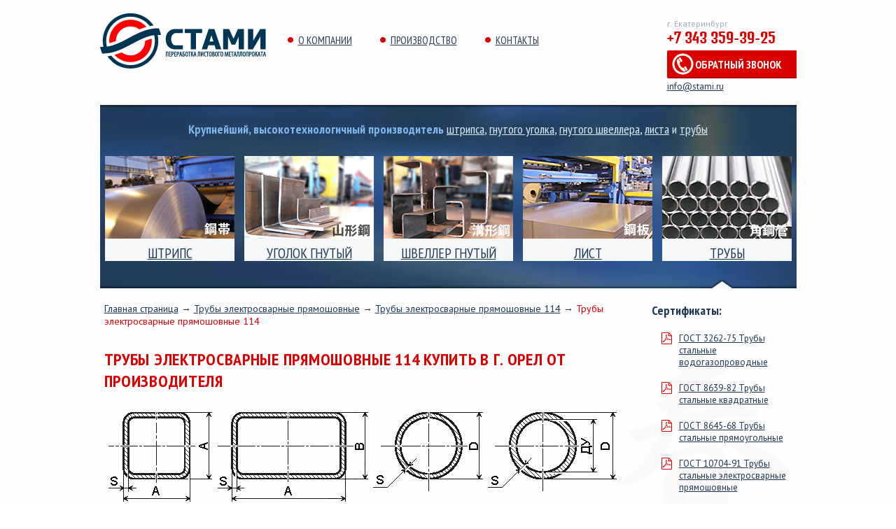

--- FILE ---
content_type: text/html; charset=utf-8
request_url: https://orel.stami.ru/pipe/_t_/type=%D0%BF%D1%80%D1%8F%D0%BC%D0%BE%D1%88%D0%BE%D0%B2%D0%BD%D1%8B%D0%B5/size_a=114/
body_size: 10810
content:
<!DOCTYPE html><html><head><meta http-equiv="Content-Type" content="text/html; charset=utf-8"/><meta name="viewport" content="width=device-width, initial-scale=1, maximum-scale=1"> <title>Трубы электросварные прямошовные 114 купить в г. Орел от производителя, продажа оптом от производителя, доставка </title><meta name="Description" content="Трубы электросварные прямошовные 114  купить в г. Орел от производителя, продажа оптом от производителя, доставка "><meta name="Keywords" content="Трубы электросварные прямошовные 114  купить в г. Орел от производителя, продажа оптом от производителя, доставка "><meta http-equiv="Content-Type" content="text/html;charset=utf-8"/><meta http-equiv="Content-Language" content="ru-RU"/><link href='//fonts.googleapis.com/css?family=PT+Sans+Narrow:400,700&subset=latin,cyrillic' rel='stylesheet' type='text/css'><link href='//fonts.googleapis.com/css?family=PT+Sans&subset=latin,latin-ext,cyrillic,cyrillic-ext' rel='stylesheet' type='text/css'> <link rel="stylesheet" type="text/css" href="/stami,_comm,_style.css+colorbox.css+stami,_comm,_jquery-ui.min.css+stami,_comm,_jquery-ui.theme.min.css.pagespeed.cc.caixD_WLPX.css"/><script data-pagespeed-orig-type="text/javascript" src="/stami/comm/jquery.1.7.1.js" type="text/psajs" data-pagespeed-orig-index="0"></script><script data-pagespeed-orig-type="text/javascript" src="/stami/comm/jquery.bxslider.js" type="text/psajs" data-pagespeed-orig-index="1"></script><script data-pagespeed-orig-type="text/javascript" type="text/psajs" data-pagespeed-orig-index="2">$(function(){$('.bxslider').bxSlider({minSlides:3,maxSlides:3,moveSlides:1,auto:true,slideWidth:207,slideMargin:25});});</script> <script data-pagespeed-orig-type="text/javascript" src="/jquery.colorbox-min.js.pagespeed.jm.L59P8Jr6Oy.js" type="text/psajs" data-pagespeed-orig-index="3"></script><script src="/stami/comm/jquery-ui.min.js/.pagespeed.jm.mzDyHsDaph.js" type="text/psajs" data-pagespeed-orig-index="4"></script><script src="/maskedinput.js+stami,_comm,_stami.js.pagespeed.jc.6COqEchQ6-.js" type="text/psajs" data-pagespeed-orig-index="5"></script><script type="text/psajs" data-pagespeed-orig-index="6">eval(mod_pagespeed_ZamZKzem5N);</script><script type="text/psajs" data-pagespeed-orig-index="7">eval(mod_pagespeed_dxxFQ0cKP1);</script><script type="text/psajs" data-pagespeed-orig-index="8">$(document).ready(function(){$('.page-gradient-ctrls a').click(function(){var $index=$(this).index();$('.page-gradient-content-i').hide().eq($index).fadeIn();$('.page-gradient-ctrls a').removeClass('active').eq($index).addClass('active');return false;});});</script><link rel="icon" type="image/png" href="/stami/i/stami-ico.png"><link rel="SHORTCUT ICON" href="/stami/i/stami-ico.png"><meta name="yandex-verification" content="daabff51b8cc08b4"/></head><body><noscript><meta HTTP-EQUIV="refresh" content="0;url='https://orel.stami.ru/pipe/_t_/type=%D0%BF%D1%80%D1%8F%D0%BC%D0%BE%D1%88%D0%BE%D0%B2%D0%BD%D1%8B%D0%B5/size_a=114/?PageSpeed=noscript'" /><style><!--table,div,span,font,p{display:none} --></style><div style="display:block">Please click <a href="https://orel.stami.ru/pipe/_t_/type=%D0%BF%D1%80%D1%8F%D0%BC%D0%BE%D1%88%D0%BE%D0%B2%D0%BD%D1%8B%D0%B5/size_a=114/?PageSpeed=noscript">here</a> if you are not redirected within a few seconds.</div></noscript> <style>.mp-block-item {height:150px !important;overflow: hidden;}.mp-block-item.active {background: url(/stami/i/m-corner.png) center bottom no-repeat;}.bottoms {bottom:0px;}.bottoms div {width: 185px;vertical-align: bottom;height: 39px;float:left;margin-left: 14px;}.bottoms .active {background: url(/stami/i/m-corner.png) center bottom no-repeat;}</style><div class="main-cont"><div class="header"> <div class="header-logo"><a href="/" title="«Сервисный металлоцентр «Стами»"><img src="/stami/i/logo.png" alt="«Сервисный металлоцентр «Стами»"></a></div> <div class="header-menu"><ul><li onclick="ym(31691296, 'reachGoal', 'about_menu_click'); return true;"><a href='/stami/about/'>О компании</a> <span></span></li><li onclick="ym(31691296, 'reachGoal', 'factory_menu_click'); return true;"><a href='/stami/factory/'>Производство</a> <span></span></li><li onclick="ym(31691296, 'reachGoal', 'contacts_menu_click'); return true;"><a href='/stami/contacts/'>Контакты</a> <span></span></li></ul></div> <div class="header-right"><br> <div class="header-right-a">г. Екатеринбург</div> <div class="header-right-b colltracking"><a href="tel: +73433593925" onclick="ym(31691296, 'reachGoal', 'PHONE_CLICK'); return true;">+7 343 359-39-25</a><div class="callbackbtn"></div></div> <div class="header-right-z callbackbtn">Обратный звонок</div> <div class="header-right-c"><a href="mailto:info@stami.ru" onclick="ym(31691296, 'reachGoal', 'EMAIL_CLICK'); return true;">info@stami.ru</a></div> </div> <div class="clear"></div></div><div class="conteiner1"><div class="center-col"> <div class="center-col-b"> <div class="padding"> <div class='mp-block-inner'> <div class="mp-block-a"> <div class="mp-block-lbl">Крупнейший, высокотехнологичный производитель <span><a href="/shtrips/">штрипса</a>, <a href="/ugolok/">гнутого уголка</a>, <a href="/shveller/">гнутого швеллера</a>, <a href="/list/">листа</a> и <a href="/pipe/">трубы</a></span></div> <div class="mp-block-item" style="margin-left:7px;"><div class="mp-block-img"><a href="/shtrips/" class="img-icon">&nbsp;</a><img src="/stami/i/mp-img-01.jpg"></div><div class="mp-block-content"><center><a href="/shtrips/">ШТРИПС</a></center><p align=justify>Производство штрипс (лента) толщиной от 0,25 до 8,0 , марки сталей 3пс/сп 5, 08пс, 08ю, 09г2с и другие. Услуги по продольной резке рулонной стали толщиной от 0,25 до 8,0 мм, из металла заказчика.</p></div></div> <div class="mp-block-item"><div class="mp-block-img"><a href="/ugolok/" class="img-icon"></a><img src="/stami/i/mp-img-02.jpg"></div><div class="mp-block-content"><center><a href="/ugolok/">Уголок гнутый</a></center><p align=justify>Уголок гнутый равнополочный и неравнополочный (угол) размеры ширины полки от 36мм до 160мм, толщины полки от 2 - 6 мм, сталь 3пс/сп 5, 09Г2С. Аналоги уголка горячекатаного.</p></div></div> <div class="mp-block-item"><div class="mp-block-img"><a href="/shveller/" class="img-icon"></a><img src="/stami/i/mp-img-03.jpg"></div><div class="mp-block-content"><center><a href="/shveller/">Швеллер гнутый</a></center><p align=justify>Швеллер гнутый равнополочный и неравнополочный. Размеры ширины полки от 25мм до 100мм, высоты стенки от 50мм до 300мм, толщины швеллеров от 2 - 6 мм, сталь 3пс/сп 5, 09Г2С. Аналоги горячекатаного швеллера.</p></div></div> <div class="mp-block-item"><div class="mp-block-img"><a href="/list/" class="img-icon"></a><img src="/stami/i/xmp-img-05.jpg.pagespeed.ic.8csycFrCEJ.webp"></div><div class="mp-block-content"><center><a href="/list/">Лист</a></center><p align=justify>Поперечная резка рулонов, листового стального проката толщиной от 0,3мм до 8,0мм, шириной от 300мм до 1550мм, длиной от 150 мм до 12100мм>, в требуемый размер для заказчика.</p></div></div> <div class="mp-block-item last-child"><div class="mp-block-img"><a href="/pipe/" class="img-icon"></a><img src="/stami/i/xmp-img-04.jpg.pagespeed.ic.ylQVoBIV2-.webp"></div><div class="mp-block-content"><center><a href="/pipe/">Трубы</a></center><p>Производство электросварных стальных труб квадратного, прямоугольного и круглого сечения. 46 размеров от ДУ 15 до 219х9, от 20х20х1 до 160х160х9.</p></div></div><div class='bottoms'><div style='margin-left:0px !important;' class=''></div><div class=''></div><div class=''></div><div class=''></div><div class='active'></div></div> <div class="clear"></div> </div><div class="popup-menu"><div class="popup-menu-a"><div id="menu-level2"><div><div class="popup-menu-block"><center><a href="/shtrips/">ШТРИПС</a></center><p align="justify">Производство штрипс (лента) толщиной от 0,25 до 8,0 , марки сталей 3пс/сп 5, 08пс, 08ю, 09г2с и другие. Услуги по продольной резке рулонной стали толщиной от 0,25 до 8,0 мм, из металла заказчика.</p></div></div><div><div class="popup-menu-block"><center><a href="/ugolok/">Уголок</a></center><table width="100%"><tr><td><div class="filter-lbl">A, мм:</div></td><td><div class="filter"><div class="filter-row"><a href='/ugolok/_t_/size_a=36/'><b>Уголок</b> <span>36</span></a> <a href='/ugolok/_t_/size_a=40/'><b>Уголок</b> <span>40</span></a> <a href='/ugolok/_t_/size_a=45/'><b>Уголок</b> <span>45</span></a> <a href='/ugolok/_t_/size_a=50/'><b>Уголок</b> <span>50</span></a> <a href='/ugolok/_t_/size_a=56/'><b>Уголок</b> <span>56</span></a> <a href='/ugolok/_t_/size_a=60/'><b>Уголок</b> <span>60</span></a> <a href='/ugolok/_t_/size_a=63/'><b>Уголок</b> <span>63</span></a> <a href='/ugolok/_t_/size_a=65/'><b>Уголок</b> <span>65</span></a> <a href='/ugolok/_t_/size_a=70/'><b>Уголок</b> <span>70</span></a> <a href='/ugolok/_t_/size_a=75/'><b>Уголок</b> <span>75</span></a> <a href='/ugolok/_t_/size_a=80/'><b>Уголок</b> <span>80</span></a> <a href='/ugolok/_t_/size_a=90/'><b>Уголок</b> <span>90</span></a> <a href='/ugolok/_t_/size_a=100/'><b>Уголок</b> <span>100</span></a> <a href='/ugolok/_t_/size_a=105/'><b>Уголок</b> <span>105</span></a> <a href='/ugolok/_t_/size_a=110/'><b>Уголок</b> <span>110</span></a> <a href='/ugolok/_t_/size_a=115/'><b>Уголок</b> <span>115</span></a> <a href='/ugolok/_t_/size_a=120/'><b>Уголок</b> <span>120</span></a> <a href='/ugolok/_t_/size_a=125/'><b>Уголок</b> <span>125</span></a> <a href='/ugolok/_t_/size_a=140/'><b>Уголок</b> <span>140</span></a> <a href='/ugolok/_t_/size_a=150/'><b>Уголок</b> <span>150</span></a> <a href='/ugolok/_t_/size_a=160/'><b>Уголок</b> <span>160</span></a> </div></div></td><td rowspan=2 width="1%" valign=top><img src="[data-uri]" alt='чертеж уголка'></td></tr><tr><td><div class="filter-lbl">S, мм:</div></td><td><div class="filter"><div class="filter-row"><a href='/ugolok/_t_/size_s=2,5/'><b>Уголок</b> <span>2,5</span></a><a href='/ugolok/_t_/size_s=3/'><b>Уголок</b> <span>3</span></a><a href='/ugolok/_t_/size_s=4/'><b>Уголок</b> <span>4</span></a><a href='/ugolok/_t_/size_s=5/'><b>Уголок</b> <span>5</span></a><a href='/ugolok/_t_/size_s=6/'><b>Уголок</b> <span>6</span></a></div></div></td></tr></table></div></div><div><div class="popup-menu-block"><center><a href="/shveller/">ШВЕЛЛЕР</a></center><table width="100%"><tr><td><div class="filter-lbl">Стенка H, мм:</div></td><td><div class="filter"> <div class="filter-row"><a href='/shveller/_t_/size_h=50/'><b>Швеллер</b> <span>50</span></a> <a href='/shveller/_t_/size_h=60/'><b>Швеллер</b> <span>60</span></a> <a href='/shveller/_t_/size_h=80/'><b>Швеллер</b> <span>80</span></a> <a href='/shveller/_t_/size_h=100/'><b>Швеллер</b> <span>100</span></a> <a href='/shveller/_t_/size_h=120/'><b>Швеллер</b> <span>120</span></a> <a href='/shveller/_t_/size_h=140/'><b>Швеллер</b> <span>140</span></a> <a href='/shveller/_t_/size_h=160/'><b>Швеллер</b> <span>160</span></a> <a href='/shveller/_t_/size_h=180/'><b>Швеллер</b> <span>180</span></a> <a href='/shveller/_t_/size_h=200/'><b>Швеллер</b> <span>200</span></a> <a href='/shveller/_t_/size_h=220/'><b>Швеллер</b> <span>220</span></a> <a href='/shveller/_t_/size_h=250/'><b>Швеллер</b> <span>250</span></a> <a href='/shveller/_t_/size_h=280/'><b>Швеллер</b> <span>280</span></a> <a href='/shveller/_t_/size_h=300/'><b>Швеллер</b> <span>300</span></a> </div></div></td><td rowspan=2><img src="/stami/heap/180xNxstami_02.png.pagespeed.ic.5_Aj14drtY.webp" width=180 alt='швеллер гнутый'/></td></tr><tr><td><div class="filter-lbl">Толщина, мм:</div></td><td><div class="filter"> <div class="filter-row"><a href='/shveller/_t_/size_s=2/'><b>Швеллер</b> <span>2</span></a> <a href='/shveller/_t_/size_s=2,5/'><b>Швеллер</b> <span>2,5</span></a> <a href='/shveller/_t_/size_s=3/'><b>Швеллер</b> <span>3</span></a> <a href='/shveller/_t_/size_s=4/'><b>Швеллер</b> <span>4</span></a> <a href='/shveller/_t_/size_s=5/'><b>Швеллер</b> <span>5</span></a> <a href='/shveller/_t_/size_s=6/'><b>Швеллер</b> <span>6</span></a> </div></div></td></tr></table></div></div><div><div class="popup-menu-block"><center><a href="/list/">Лист</a></center><table width="100%"><tr><td><div class="filter-lbl">Длина, мм:</div></td><td><div class="filter"><div class="filter-row"><a href='/list/_t_/size_b=700/'><b>Лист</b> <span>700</span></a> <a href='/list/_t_/size_b=880/'><b>Лист</b> <span>880</span></a> <a href='/list/_t_/size_b=1250/'><b>Лист</b> <span>1250</span></a> <a href='/list/_t_/size_b=1300/'><b>Лист</b> <span>1300</span></a> <a href='/list/_t_/size_b=1380/'><b>Лист</b> <span>1380</span></a> <a href='/list/_t_/size_b=1500/'><b>Лист</b> <span>1500</span></a> <a href='/list/_t_/size_b=2000/'><b>Лист</b> <span>2000</span></a> <a href='/list/_t_/size_b=2060/'><b>Лист</b> <span>2060</span></a> <a href='/list/_t_/size_b=2100/'><b>Лист</b> <span>2100</span></a> <a href='/list/_t_/size_b=2250/'><b>Лист</b> <span>2250</span></a> <a href='/list/_t_/size_b=2500/'><b>Лист</b> <span>2500</span></a> <a href='/list/_t_/size_b=2800/'><b>Лист</b> <span>2800</span></a> <a href='/list/_t_/size_b=2860/'><b>Лист</b> <span>2860</span></a> <a href='/list/_t_/size_b=3000/'><b>Лист</b> <span>3000</span></a> <a href='/list/_t_/size_b=3020/'><b>Лист</b> <span>3020</span></a> <a href='/list/_t_/size_b=3030/'><b>Лист</b> <span>3030</span></a> <a href='/list/_t_/size_b=3050/'><b>Лист</b> <span>3050</span></a> <a href='/list/_t_/size_b=3490/'><b>Лист</b> <span>3490</span></a> <a href='/list/_t_/size_b=3970/'><b>Лист</b> <span>3970</span></a> <a href='/list/_t_/size_b=4000/'><b>Лист</b> <span>4000</span></a> <a href='/list/_t_/size_b=4050/'><b>Лист</b> <span>4050</span></a> <a href='/list/_t_/size_b=4250/'><b>Лист</b> <span>4250</span></a> <a href='/list/_t_/size_b=4360/'><b>Лист</b> <span>4360</span></a> <a href='/list/_t_/size_b=4500/'><b>Лист</b> <span>4500</span></a> <a href='/list/_t_/size_b=4850/'><b>Лист</b> <span>4850</span></a> <a href='/list/_t_/size_b=5000/'><b>Лист</b> <span>5000</span></a> <a href='/list/_t_/size_b=5050/'><b>Лист</b> <span>5050</span></a> <a href='/list/_t_/size_b=6000/'><b>Лист</b> <span>6000</span></a> <a href='/list/_t_/size_b=6050/'><b>Лист</b> <span>6050</span></a> <a href='/list/_t_/size_b=6100/'><b>Лист</b> <span>6100</span></a> <a href='/list/_t_/size_b=6500/'><b>Лист</b> <span>6500</span></a> <a href='/list/_t_/size_b=7000/'><b>Лист</b> <span>7000</span></a> <a href='/list/_t_/size_b=7030/'><b>Лист</b> <span>7030</span></a> <a href='/list/_t_/size_b=7050/'><b>Лист</b> <span>7050</span></a> <a href='/list/_t_/size_b=7300/'><b>Лист</b> <span>7300</span></a> <a href='/list/_t_/size_b=7550/'><b>Лист</b> <span>7550</span></a> <a href='/list/_t_/size_b=7600/'><b>Лист</b> <span>7600</span></a> <a href='/list/_t_/size_b=7950/'><b>Лист</b> <span>7950</span></a> <a href='/list/_t_/size_b=8000/'><b>Лист</b> <span>8000</span></a> <a href='/list/_t_/size_b=8050/'><b>Лист</b> <span>8050</span></a> <a href='/list/_t_/size_b=8060/'><b>Лист</b> <span>8060</span></a> <a href='/list/_t_/size_b=8100/'><b>Лист</b> <span>8100</span></a> <a href='/list/_t_/size_b=8150/'><b>Лист</b> <span>8150</span></a> <a href='/list/_t_/size_b=8200/'><b>Лист</b> <span>8200</span></a> <a href='/list/_t_/size_b=8500/'><b>Лист</b> <span>8500</span></a> <a href='/list/_t_/size_b=8550/'><b>Лист</b> <span>8550</span></a> <a href='/list/_t_/size_b=9000/'><b>Лист</b> <span>9000</span></a> <a href='/list/_t_/size_b=9050/'><b>Лист</b> <span>9050</span></a> <a href='/list/_t_/size_b=9100/'><b>Лист</b> <span>9100</span></a> <a href='/list/_t_/size_b=9200/'><b>Лист</b> <span>9200</span></a> <a href='/list/_t_/size_b=9300/'><b>Лист</b> <span>9300</span></a> <a href='/list/_t_/size_b=9550/'><b>Лист</b> <span>9550</span></a> <a href='/list/_t_/size_b=9700/'><b>Лист</b> <span>9700</span></a> <a href='/list/_t_/size_b=10000/'><b>Лист</b> <span>10000</span></a> <a href='/list/_t_/size_b=10030/'><b>Лист</b> <span>10030</span></a> <a href='/list/_t_/size_b=10050/'><b>Лист</b> <span>10050</span></a> <a href='/list/_t_/size_b=10100/'><b>Лист</b> <span>10100</span></a> <a href='/list/_t_/size_b=10150/'><b>Лист</b> <span>10150</span></a> <a href='/list/_t_/size_b=10300/'><b>Лист</b> <span>10300</span></a> <a href='/list/_t_/size_b=10350/'><b>Лист</b> <span>10350</span></a> <a href='/list/_t_/size_b=10500/'><b>Лист</b> <span>10500</span></a> <a href='/list/_t_/size_b=11000/'><b>Лист</b> <span>11000</span></a> <a href='/list/_t_/size_b=11050/'><b>Лист</b> <span>11050</span></a> <a href='/list/_t_/size_b=11100/'><b>Лист</b> <span>11100</span></a> <a href='/list/_t_/size_b=11300/'><b>Лист</b> <span>11300</span></a> <a href='/list/_t_/size_b=11500/'><b>Лист</b> <span>11500</span></a> <a href='/list/_t_/size_b=11600/'><b>Лист</b> <span>11600</span></a> <a href='/list/_t_/size_b=11850/'><b>Лист</b> <span>11850</span></a> <a href='/list/_t_/size_b=12000/'><b>Лист</b> <span>12000</span></a> <a href='/list/_t_/size_b=12050/'><b>Лист</b> <span>12050</span></a> <a href='/list/_t_/size_b=12100/'><b>Лист</b> <span>12100</span></a> <a href='/list/_t_/size_b=12500/'><b>Лист</b> <span>12500</span></a> </div></div></td></tr><tr><td><div class="filter-lbl">Толщина, мм:</div></td><td><div class="filter"><div class="filter-row"><a href='/list/_t_/size_s=0,35/'><b>Лист</b> <span>0,35</span></a><a href='/list/_t_/size_s=0,5/'><b>Лист</b> <span>0,5</span></a><a href='/list/_t_/size_s=0,7/'><b>Лист</b> <span>0,7</span></a><a href='/list/_t_/size_s=0,8/'><b>Лист</b> <span>0,8</span></a><a href='/list/_t_/size_s=1/'><b>Лист</b> <span>1</span></a><a href='/list/_t_/size_s=1,2/'><b>Лист</b> <span>1,2</span></a><a href='/list/_t_/size_s=1,5/'><b>Лист</b> <span>1,5</span></a><a href='/list/_t_/size_s=3/'><b>Лист</b> <span>3</span></a><a href='/list/_t_/size_s=4/'><b>Лист</b> <span>4</span></a><a href='/list/_t_/size_s=5/'><b>Лист</b> <span>5</span></a><a href='/list/_t_/size_s=6/'><b>Лист</b> <span>6</span></a><a href='/list/_t_/size_s=8/'><b>Лист</b> <span>8</span></a></div></div></td></tr></table></div></div><div><div class="popup-menu-block"><center><a href="/pipe/">Трубы</a></center><table width="100%"><tr><td width="100%"><center><a href="/pipe/_t_/type=квадратные/">Трубы квадратные</a></center><br><table width="100%"><tr><td width="1%"><div class="filter-lbl">Высота профиля A, мм:</div></td><td width="100%"><div class="filter"><div class="filter-row"><a href='/pipe/_t_/type=квадратные/size_a=20/'><b>Трубы стальные квадратные</b> <span>20</span></a> <a href='/pipe/_t_/type=квадратные/size_a=25/'><b>Трубы стальные квадратные</b> <span>25</span></a> <a href='/pipe/_t_/type=квадратные/size_a=30/'><b>Трубы стальные квадратные</b> <span>30</span></a> <a href='/pipe/_t_/type=квадратные/size_a=40/'><b>Трубы стальные квадратные</b> <span>40</span></a> <a href='/pipe/_t_/type=квадратные/size_a=50/'><b>Трубы стальные квадратные</b> <span>50</span></a> <a href='/pipe/_t_/type=квадратные/size_a=60/'><b>Трубы стальные квадратные</b> <span>60</span></a> <a href='/pipe/_t_/type=квадратные/size_a=80/'><b>Трубы стальные квадратные</b> <span>80</span></a> <a href='/pipe/_t_/type=квадратные/size_a=100/'><b>Трубы стальные квадратные</b> <span>100</span></a> <a href='/pipe/_t_/type=квадратные/size_a=120/'><b>Трубы стальные квадратные</b> <span>120</span></a> <a href='/pipe/_t_/type=квадратные/size_a=140/'><b>Трубы стальные квадратные</b> <span>140</span></a> <a href='/pipe/_t_/type=квадратные/size_a=160/'><b>Трубы стальные квадратные</b> <span>160</span></a> </div></div></td><td><img src="/stami/heap/pipe-sq.png" alt="Трубы квадратные"></td><tr></table></td></tr><tr><td width="100%"><center><a href="/pipe/_t_/type=прямоугольные/">Трубы прямоугольные</a></center><br><table width="100%"><tr><td width="1%"><div class="filter-lbl">Высота профиля A, мм:</div></td><td width="100%"><div class="filter"><div class="filter-row"><a href='/pipe/_t_/type=прямоугольные/size_a=30/'><b>Трубы стальные прямоугольные</b> <span>30</span></a> <a href='/pipe/_t_/type=прямоугольные/size_a=40/'><b>Трубы стальные прямоугольные</b> <span>40</span></a> <a href='/pipe/_t_/type=прямоугольные/size_a=50/'><b>Трубы стальные прямоугольные</b> <span>50</span></a> <a href='/pipe/_t_/type=прямоугольные/size_a=60/'><b>Трубы стальные прямоугольные</b> <span>60</span></a> <a href='/pipe/_t_/type=прямоугольные/size_a=80/'><b>Трубы стальные прямоугольные</b> <span>80</span></a> <a href='/pipe/_t_/type=прямоугольные/size_a=100/'><b>Трубы стальные прямоугольные</b> <span>100</span></a> <a href='/pipe/_t_/type=прямоугольные/size_a=120/'><b>Трубы стальные прямоугольные</b> <span>120</span></a> <a href='/pipe/_t_/type=прямоугольные/size_a=140/'><b>Трубы стальные прямоугольные</b> <span>140</span></a> <a href='/pipe/_t_/type=прямоугольные/size_a=160/'><b>Трубы стальные прямоугольные</b> <span>160</span></a> </div></div></td><td><img src="/stami/heap/pipe-pr.png" alt="Трубы прямоугольные"></td><tr></table></td></tr><tr><td><center><a href="/pipe/_t_/type=прямошовные/">Трубы прямошовные</a></center><br><table width="100%"><tr><td width="1%"><div class="filter-lbl">Диаметр D, мм:</div></td><td width="100%"><div class="filter"><div class="filter-row"><a href='/pipe/_t_/type=прямошовные/size_a=21,3/'><b>Трубы электросварные прямошовные</b> <span>21,3</span></a> <a href='/pipe/_t_/type=прямошовные/size_a=27/'><b>Трубы электросварные прямошовные</b> <span>27</span></a> <a href='/pipe/_t_/type=прямошовные/size_a=33,7/'><b>Трубы электросварные прямошовные</b> <span>33,7</span></a> <a href='/pipe/_t_/type=прямошовные/size_a=42/'><b>Трубы электросварные прямошовные</b> <span>42</span></a> <a href='/pipe/_t_/type=прямошовные/size_a=48/'><b>Трубы электросварные прямошовные</b> <span>48</span></a> <a href='/pipe/_t_/type=прямошовные/size_a=57/'><b>Трубы электросварные прямошовные</b> <span>57</span></a> <a href='/pipe/_t_/type=прямошовные/size_a=60/'><b>Трубы электросварные прямошовные</b> <span>60</span></a> <a href='/pipe/_t_/type=прямошовные/size_a=76/'><b>Трубы электросварные прямошовные</b> <span>76</span></a> <a href='/pipe/_t_/type=прямошовные/size_a=89/'><b>Трубы электросварные прямошовные</b> <span>89</span></a> <a href='/pipe/_t_/type=прямошовные/size_a=102/'><b>Трубы электросварные прямошовные</b> <span>102</span></a> <a href='/pipe/_t_/type=прямошовные/size_a=108/'><b>Трубы электросварные прямошовные</b> <span>108</span></a> <a href='/pipe/_t_/type=прямошовные/size_a=114/'><b>Трубы электросварные прямошовные</b> <span>114</span></a> <a href='/pipe/_t_/type=прямошовные/size_a=127/'><b>Трубы электросварные прямошовные</b> <span>127</span></a> <a href='/pipe/_t_/type=прямошовные/size_a=133/'><b>Трубы электросварные прямошовные</b> <span>133</span></a> <a href='/pipe/_t_/type=прямошовные/size_a=159/'><b>Трубы электросварные прямошовные</b> <span>159</span></a> <a href='/pipe/_t_/type=прямошовные/size_a=219/'><b>Трубы электросварные прямошовные</b> <span>219</span></a> </div></div></td><td><img src="/stami/heap/pipe-prsh.png" alt="Трубы прямошовные"></td><tr></table></td></tr><tr><td><center><a href="/pipe/_t_/type=водогазопроводные/">Трубы стальные водогазопроводные</a></center><br> <table width="100%"><tr><td width="1%"><div class="filter-lbl">Диаметр условный ДУ, мм:</div></td><td width="100%"><div class="filter"><div class="filter-row"><a href='/pipe/_t_/type=водогазопроводные/size_a=15/'><b>Трубы стальные водогазопроводные</b> <span>15</span></a> <a href='/pipe/_t_/type=водогазопроводные/size_a=20/'><b>Трубы стальные водогазопроводные</b> <span>20</span></a> <a href='/pipe/_t_/type=водогазопроводные/size_a=25/'><b>Трубы стальные водогазопроводные</b> <span>25</span></a> <a href='/pipe/_t_/type=водогазопроводные/size_a=32/'><b>Трубы стальные водогазопроводные</b> <span>32</span></a> <a href='/pipe/_t_/type=водогазопроводные/size_a=40/'><b>Трубы стальные водогазопроводные</b> <span>40</span></a> <a href='/pipe/_t_/type=водогазопроводные/size_a=50/'><b>Трубы стальные водогазопроводные</b> <span>50</span></a> <a href='/pipe/_t_/type=водогазопроводные/size_a=65/'><b>Трубы стальные водогазопроводные</b> <span>65</span></a> <a href='/pipe/_t_/type=водогазопроводные/size_a=80/'><b>Трубы стальные водогазопроводные</b> <span>80</span></a> <a href='/pipe/_t_/type=водогазопроводные/size_a=90/'><b>Трубы стальные водогазопроводные</b> <span>90</span></a> <a href='/pipe/_t_/type=водогазопроводные/size_a=100/'><b>Трубы стальные водогазопроводные</b> <span>100</span></a> </div></div></td><td><img src="/stami/heap/pipe_vgp.png" alt="Трубы водогазопроводные"></td><tr></table></td></tr></table></div></div></div></div></div> </div> <div class="page"> <div class='page-left'> <div class="breadcrumbs"><a href="/">Главная страница</a> &rarr; <a href='/pipe/_t_/type=прямошовные/'>Трубы электросварные прямошовные</a> &rarr; <a href='/pipe/_t_/type=прямошовные/size_a=114/'>Трубы электросварные прямошовные 114</a> &rarr; <span>Трубы электросварные прямошовные 114 </span> </div> <h1>Трубы электросварные прямошовные 114 купить в г. Орел от производителя</h1> <div class="page-submenu"> <ul></ul> <div class="clear"></div> </div> <div class="page-content"><table width="100%" class="tsp"><tr align=center valign=center><td width="25%"><a href="/pipe/_t_/type=квадратные/"><img src="/stami/heap/pipe-sq.png" style="" alt="Трубы квадратные"><br>Трубы квадратные Э/С</a></td><td width="25%"><a href="/pipe/_t_/type=прямоугольные/"><img src="/stami/heap/pipe-pr.png" style="" alt="Трубы прямоугольные электросварные"><br>Трубы прямоугольные Э/С</a></td><td width="25%"><b><a href="/pipe/_t_/type=прямошовные/"><img src="/stami/heap/pipe-prsh.png" style="" alt="Трубы прямошовные"><br>Трубы прямошовные Э/С</a></b></td><td width="25%"><a href="/pipe/_t_/type=водогазопроводные/"><img src="/stami/heap/pipe_vgp.png" alt="Трубы водогазопроводные"><br>Трубы водогазопроводные (ВГП)</a></td></tr></table><br><br><div class="page-content"><div class="blue-block"><div class="blue-block-lbl">Подобрать <a href='/pipe/_t_/type=прямошовные/'>Трубы электросварные прямошовные г. Орел</a></div> <table width="100%"><tr><td width="1%"><div class="filter-lbl">Диаметр D, мм:</div></td><td><div class="filter"><div class="filter-row"><a href='/pipe/_t_/type=прямошовные/'><span>Все</span></a> <a href='/pipe/_t_/type=прямошовные/size_a=21,3/'><span>21,3</span></a> <a href='/pipe/_t_/type=прямошовные/size_a=27/'><span>27</span></a> <a href='/pipe/_t_/type=прямошовные/size_a=33,7/'><span>33,7</span></a> <a href='/pipe/_t_/type=прямошовные/size_a=42/'><span>42</span></a> <a href='/pipe/_t_/type=прямошовные/size_a=48/'><span>48</span></a> <a href='/pipe/_t_/type=прямошовные/size_a=57/'><span>57</span></a> <a href='/pipe/_t_/type=прямошовные/size_a=60/'><span>60</span></a> <a href='/pipe/_t_/type=прямошовные/size_a=76/'><span>76</span></a> <a href='/pipe/_t_/type=прямошовные/size_a=89/'><span>89</span></a> <a href='/pipe/_t_/type=прямошовные/size_a=102/'><span>102</span></a> <a href='/pipe/_t_/type=прямошовные/size_a=108/'><span>108</span></a> <a class='active' href='/pipe/_t_/type=прямошовные/size_a=114/'><span>114</span></a> <a href='/pipe/_t_/type=прямошовные/size_a=127/'><span>127</span></a> <a href='/pipe/_t_/type=прямошовные/size_a=133/'><span>133</span></a> <a href='/pipe/_t_/type=прямошовные/size_a=159/'><span>159</span></a> <a href='/pipe/_t_/type=прямошовные/size_a=219/'><span>219</span></a> </div></div></td><td rowspan=4><img src="/stami/heap/pipe-prsh.png" alt="Трубы прямошовные"></td><tr><tr><td><div class="filter-lbl">Толщина S, мм:</div></td><td><div class="filter"><div class="filter-row"><a href='/pipe/_t_/type=прямошовные/size_a=114/size_s=3/'>3</a> <a href='/pipe/_t_/type=прямошовные/size_a=114/size_s=3,2/'>3,2</a> <a href='/pipe/_t_/type=прямошовные/size_a=114/size_s=3,5/'>3,5</a> <a href='/pipe/_t_/type=прямошовные/size_a=114/size_s=3,8/'>3,8</a> <a href='/pipe/_t_/type=прямошовные/size_a=114/size_s=4/'>4</a> <a href='/pipe/_t_/type=прямошовные/size_a=114/size_s=4,5/'>4,5</a> <a href='/pipe/_t_/type=прямошовные/size_a=114/size_s=5/'>5</a> <a href='/pipe/_t_/type=прямошовные/size_a=114/size_s=5,5/'>5,5</a> </div></div></td></tr><tr><td><div class="filter-lbl">Марка стали:</div></td><td><div class="filter"><div class="filter-row"><a href='/pipe/_t_/type=прямошовные/size_a=114/steel=st3ps5/'><span>ст3пс5</span></a> </div></div></td></tr></table><div class="clear"></div></div><h2>Выпускаемый сортамент Трубы электросварные прямошовные 114 </h2><table cellpadding="0" cellspacing="0" class="stami_goods"><thead> <tr> <td>Продукция</td> <td>Диаметр D, мм</td><td></td><td>Толщина S, мм</td> <td>Сталь</td> <td>НТД</td> </thead><tr><td><a href='/pipe/_t_/type=прямошовные/id=35322?truba-pryamoshovnaya-114-x-3'>Труба прямошовная 114 x 3 в г. Орел</a></td><td>114</td><td></td><td>3</td><td>ст3пс5</td><td nowrap>ГОСТ 10704-91</td><tr><td><a href='/pipe/_t_/type=прямошовные/id=35323?truba-pryamoshovnaya-114-x-32'>Труба прямошовная 114 x 3.2 в г. Орел</a></td><td>114</td><td></td><td>3,2</td><td>ст3пс5</td><td nowrap>ГОСТ 10704-91</td><tr><td><a href='/pipe/_t_/type=прямошовные/id=35324?truba-pryamoshovnaya-114-x-35'>Труба прямошовная 114 x 3.5 в г. Орел</a></td><td>114</td><td></td><td>3,5</td><td>ст3пс5</td><td nowrap>ГОСТ 10704-91</td><tr><td><a href='/pipe/_t_/type=прямошовные/id=35325?truba-pryamoshovnaya-114-x-38'>Труба прямошовная 114 x 3.8 в г. Орел</a></td><td>114</td><td></td><td>3,8</td><td>ст3пс5</td><td nowrap>ГОСТ 10704-91</td><tr><td><a href='/pipe/_t_/type=прямошовные/id=35326?truba-pryamoshovnaya-114-x-4'>Труба прямошовная 114 x 4 в г. Орел</a></td><td>114</td><td></td><td>4</td><td>ст3пс5</td><td nowrap>ГОСТ 10704-91</td><tr><td><a href='/pipe/_t_/type=прямошовные/id=35327?truba-pryamoshovnaya-114-x-45'>Труба прямошовная 114 x 4.5 в г. Орел</a></td><td>114</td><td></td><td>4,5</td><td>ст3пс5</td><td nowrap>ГОСТ 10704-91</td><tr><td><a href='/pipe/_t_/type=прямошовные/id=35328?truba-pryamoshovnaya-114-x-5'>Труба прямошовная 114 x 5 в г. Орел</a></td><td>114</td><td></td><td>5</td><td>ст3пс5</td><td nowrap>ГОСТ 10704-91</td><tr><td><a href='/pipe/_t_/type=прямошовные/id=35329?truba-pryamoshovnaya-114-x-55'>Труба прямошовная 114 x 5.5 в г. Орел</a></td><td>114</td><td></td><td>5,5</td><td>ст3пс5</td><td nowrap>ГОСТ 10704-91</td></tr></tbody></table>
</div>
<br><br>
<div id="tabs">
<ul>
<!--
    <li><a href="#tabs-2">Информация</a></li>
    <li><a href="#tabs-3">Спецификация</a></li>
//-->
<li><a href="#tabs-4">Фотографии</a></li>
<li><a href="#tabs-5" onclick="ym(31691296, 'reachGoal', 'DELIVERY'); return true;">Доставка</a></li>
</ul>
<!--модуль с описанием //-->
<!--noindex--><!--/noindex--><div id="tabs-4"><h3>Фотографии отгрузок трубы клиентам</h3><div style="overflow:auto"><div class="gallery"><div class="item"><img src='/stamidir/supplers/_m_/36166/_p_/pics/_t_/236xNx36166.jpg.pagespeed.ic.l4Iob2i1b3.webp' width="236" alt='труба э/с 108х3,5'><br>труба э/с 108х3,5 / <i>21.06.2017</i></div><div class="item"><img src='/stamidir/supplers/_m_/36169/_p_/pics/_t_/236xNx36169.jpg.pagespeed.ic.3kwi0AbHw5.webp' width="236" alt='Отгрузка трубы профильной 40х40х2 , 6м ст 3 '><br>Отгрузка трубы профильной 40х40х2 , 6м ст 3 / <i>21.06.2017</i></div><div class="item"><img src='/stamidir/supplers/_m_/36170/_p_/pics/_t_/236xNx36170.jpg.pagespeed.ic.OjEX6ij6mt.webp' width="236" alt='Отгрузка трубы профильной 60х60х3, 6м ст 3'><br>Отгрузка трубы профильной 60х60х3, 6м ст 3 / <i>21.06.2017</i></div><div class="item"><img src='/stamidir/supplers/_m_/36171/_p_/pics/_t_/236xNx36171.jpg.pagespeed.ic.yZPBuD3N22.webp' width="236" alt='Отгрузка сброной поставки тр э/с 159х5, 12 м ст 3 и тр проф 40х40х2, 6 м ст 3'><br>Отгрузка сброной поставки тр э/с 159х5, 12 м ст 3 и тр проф 40х40х2, 6 м ст 3 / <i>22.06.2017</i></div><div class="item"><img src='/stamidir/supplers/_m_/36173/_p_/pics/_t_/236xNx36173.jpg.pagespeed.ic.DhRIV4MhM1.webp' width="236" alt='Сборная поставка  тр э/с 76х3, тр проф 120х4, тр э/с  159х4,5'><br>Сборная поставка тр э/с 76х3, тр проф 120х4, тр э/с 159х4,5 / <i>23.06.2017</i></div><div class="item"><img src='/stamidir/supplers/_m_/36180/_p_/pics/_t_/236xNx36180.jpg.pagespeed.ic.VCCHL-md6W.webp' width="236" alt='Труба квадратная 60х60х2 , ст 3 , 12м '><br>Труба квадратная 60х60х2 , ст 3 , 12м / <i>05.07.2017</i></div><div class="item"><img src='/stamidir/supplers/_m_/36515/_p_/pics/_t_/236xNx36515.jpg.pagespeed.ic.J3fmUAq27J.webp' width="236" alt='труба профильная 40х40х1,5 '><br>труба профильная 40х40х1,5 / <i>01.03.2019</i></div><div class="item"><img src='/stamidir/supplers/_m_/36516/_p_/pics/_t_/236xNx36516.jpg.pagespeed.ic.inCU_Qr97G.webp' width="236" alt='труба ВГП  ДУ 40х3,5'><br>труба ВГП ДУ 40х3,5 / <i>05.03.2019</i></div><div class="item"><img src='/stamidir/supplers/_m_/36518/_p_/pics/_t_/236xNx36518.jpg.pagespeed.ic.eL4nKDLIHZ.webp' width="236" alt='Погрузка сборной машины тр кв 80х80х3, тр пр 40х20х1,5 тр э/с 57х4 '><br>Погрузка сборной машины тр кв 80х80х3, тр пр 40х20х1,5 тр э/с 57х4 / <i>29.03.2019</i></div><div class="item"><img src='/stamidir/supplers/_m_/36519/_p_/pics/_t_/36519.jpg' width="236" alt='Погрузка сборной машины тр пр 160х160х6 тр пр 160х160х5 тр пр 25х25х1,5 '><br>Погрузка сборной машины тр пр 160х160х6 тр пр 160х160х5 тр пр 25х25х1,5 / <i>28.03.2019</i></div><div class="item"><img src='/stamidir/supplers/_m_/36523/_p_/pics/_t_/36523.jpg' width="236" alt='труба профильная40х20х1,5 '><br>труба профильная40х20х1,5 / <i>17.04.2019</i></div><div class="item"><img src='/stamidir/supplers/_m_/36524/_p_/pics/_t_/36524.jpg' width="236" alt='Погрузка сборного  заказа тр пр 50х25х2, 160х160х6, 100х100х5 '><br>Погрузка сборного заказа тр пр 50х25х2, 160х160х6, 100х100х5 / <i>16.04.2019</i></div><div class="item"><img src='/stamidir/supplers/_m_/36525/_p_/pics/_t_/36525.jpg' width="236" alt='Погрузка сборного заказа  тр пр 20х20х1,5 и 25х25х,1,5 '><br>Погрузка сборного заказа тр пр 20х20х1,5 и 25х25х,1,5 / <i>17.04.2019</i></div><div class="item"><img src='/stamidir/supplers/_m_/36526/_p_/pics/_t_/36526.jpg' width="236" alt='Погрузка сборного заказа 40х20х1,5 и 40х20х2 '><br>Погрузка сборного заказа 40х20х1,5 и 40х20х2 / <i>16.04.2019</i></div><div class="item"><img src='/stamidir/supplers/_m_/36528/_p_/pics/_t_/36528.jpg' width="236" alt='Труба прямоугольная 100х40х2 '><br>Труба прямоугольная 100х40х2 / <i>15.04.2019</i></div><div class="item"><img src='/stamidir/supplers/_m_/36531/_p_/pics/_t_/36531.jpg' width="236" alt='Сборный заказ туба  ДУ 15х2,8  и ДУ 25х2,8 '><br>Сборный заказ туба ДУ 15х2,8 и ДУ 25х2,8 / <i>18.04.2019</i></div><div class="item"><img src='/stamidir/supplers/_m_/36543/_p_/pics/_t_/36543.jpg' width="236" alt='Труба профильная 160х60х4 , ст 3   6,5 метров '><br>Труба профильная 160х60х4 , ст 3 6,5 метров / <i>22.04.2019</i></div><div class="item"><img src='/stamidir/supplers/_m_/36544/_p_/pics/_t_/36544.jpg' width="236" alt='Трубя прямоугольная 160х60х4 ст 3, длина 6,5 метров спецзаказ '><br>Трубя прямоугольная 160х60х4 ст 3, длина 6,5 метров спецзаказ / <i>11.03.2019</i></div><div class="item"><img src='/stamidir/supplers/_m_/36563/_p_/pics/_t_/36563.jpg' width="236" alt='Труба профильная 25х25х1,5 '><br>Труба профильная 25х25х1,5 / <i>07.05.2019</i></div><div class="item"><img src='/stamidir/supplers/_m_/36572/_p_/pics/_t_/36572.jpg' width="236" alt='Погрузка сборной доставки труба э/с 133х4,5; 159х4,5;108х4'><br>Погрузка сборной доставки труба э/с 133х4,5; 159х4,5;108х4 / <i>14.05.2019</i></div><div class="item"><img src='/stamidir/supplers/_m_/36573/_p_/pics/_t_/36573.jpg' width="236" alt='Отгрузка трубы профильной 40х20х1,5 '><br>Отгрузка трубы профильной 40х20х1,5 / <i>19.05.2019</i></div><div class="item"><img src='/stamidir/supplers/_m_/36574/_p_/pics/_t_/36574.jpg' width="236" alt='Отгрузка заказа труба э/с ДУ 32х2,8 '><br>Отгрузка заказа труба э/с ДУ 32х2,8 / <i>29.04.2019</i></div><div class="item"><img src='/stamidir/supplers/_m_/36575/_p_/pics/_t_/36575.jpg' width="236" alt='Отгрузка клиентского заказа труба э/с ДУ 15х2,8'><br>Отгрузка клиентского заказа труба э/с ДУ 15х2,8 / <i>30.04.2019</i></div><div class="item"><img src='/stamidir/supplers/_m_/36581/_p_/pics/_t_/36581.jpg' width="236" alt='Отгрузка клиенту труба э/с 108х3,5 '><br>Отгрузка клиенту труба э/с 108х3,5 / <i>24.05.2019</i></div><div class="item"><img src='/stamidir/supplers/_m_/36593/_p_/pics/_t_/36593.jpg' width="236" alt='Отгрузка трубы э/с 159х5 '><br>Отгрузка трубы э/с 159х5 / <i>27.05.2019</i></div><div class="item"><img src='/stamidir/supplers/_m_/36594/_p_/pics/_t_/36594.jpg' width="236" alt='Отгрузка заказа труба профильная квадратная 25х25х2'><br>Отгрузка заказа труба профильная квадратная 25х25х2 / <i>28.05.2019</i></div><div class="item"><img src='/stamidir/supplers/_m_/36595/_p_/pics/_t_/36595.jpg' width="236" alt='Отгрузка заказа труба профильная прямоугольная 40х20х1,5 '><br>Отгрузка заказа труба профильная прямоугольная 40х20х1,5 / <i>28.05.2019</i></div><div class="item"><img src='/stamidir/supplers/_m_/36596/_p_/pics/_t_/36596.jpg' width="236" alt='Отгрузка заказа труба профильная квадратная 20х20х2 '><br>Отгрузка заказа труба профильная квадратная 20х20х2 / <i>29.05.2019</i></div><div class="item"><img src='/stamidir/supplers/_m_/36597/_p_/pics/_t_/36597.jpg' width="236" alt='Отгрузка заказа труба профильная 60х30х2 со смещенным швом '><br>Отгрузка заказа труба профильная 60х30х2 со смещенным швом / <i>30.05.2019</i></div><div class="item"><img src='/stamidir/supplers/_m_/36613/_p_/pics/_t_/36613.jpg' width="236" alt='Сборный заказ труба электросварная 76х3, труба прямоугольная 50х25х2, труба квадратная  25х25х2'><br>Сборный заказ труба электросварная 76х3, труба прямоугольная 50х25х2, труба квадратная 25х25х2 / <i>01.06.2019</i></div></div></div></div><div id="tabs-5" class="standpading"><h4>Адрес доставки Трубы электросварные прямошовные 114 , продажа, опт.</h4><p>Пункт выдачи: Орел, Ливенская ул., 68а. <br></p><p>СМЦ «Стами», обладая развитой логистической сетью, осуществляет доставку Трубы электросварные прямошовные 114 на металлобазы партнеров в РФ, для дальнейшей доставки автомобильным транспортом до конечного потребителя в г. Орел.</p><p><a href='//www.stami.ru/pipe/_t_/type=прямошовные/size_a=114/'><span>Доставка Трубы электросварные прямошовные 114 в другие города РФ</span></a></p></div></div><script type="text/psajs" data-pagespeed-orig-index="9">$(".hrefr").click(function(){$(this).next(".hider").toggle();});$(function(){$("#tabs").tooltip();$("#tabs").tabs();$("#accordion").accordion({heightStyle:"content"});});$(".descript_sub").css("display","none");$(".expand").click(function(){$(this).css("display","none");$(this).next(".descript_sub").css("display","block");});$(".outpand").click(function(){$(this).parent().css("display","none");$(this).parent().prev(".expand").css("display","block");});</script></NoClearSpaces> </div> </div><div class="page-right"><div class="docs-block"><div class="docs-lbl">Сертификаты:</div><a href="/atrdata/stami/_m_/36226/_p_/file" class="docs-item" target="_blank">ГОСТ 3262-75 Трубы стальные водогазопроводные</a><a href="/atrdata/stami/_m_/36228/_p_/file" class="docs-item" target="_blank">ГОСТ 8639-82 Трубы стальные квадратные</a><a href="/atrdata/stami/_m_/36230/_p_/file" class="docs-item" target="_blank">ГОСТ 8645-68 Трубы стальные прямоугольные</a><a href="/atrdata/stami/_m_/36232/_p_/file" class="docs-item" target="_blank">ГОСТ 10704-91 Трубы стальные электросварные прямошовные</a><a href="/atrdata/stami/_m_/36234/_p_/file" class="docs-item" target="_blank">ГОСТ 30245-2003 Профили стальные гнутые замкнутые сварные</a><a href="/atrdata/stami/_m_/36235/_p_/file" class="docs-item" target="_blank">ГОСТ 10705-80 Трубы стальные электросварные</a><a href="/atrdata/stami/_m_/36893/_p_/file" class="docs-item" target="_blank">СВИДЕТЕЛЬСТВО ЕСЭиГ ГОСТ 3262-75 от 20 05 2019</a><a href="/atrdata/stami/_m_/36894/_p_/file" class="docs-item" target="_blank">СВИДЕТЕЛЬСТВО ЕСЭиГ ГОСТ 10704-91 от 16 05 2019 </a><a href="/atrdata/stami/_m_/36904/_p_/file" class="docs-item" target="_blank">Сертификат соответсвия _Стами_трубы стальные водогазопроводные ГОСТ 3262-75 2025-2028 гг</a><a href="/atrdata/stami/_m_/36905/_p_/file" class="docs-item" target="_blank">Сертификат соответсвия Стами_трубы квадратные ГОСТ 8639-82 2025-2028 гг</a><a href="/atrdata/stami/_m_/36906/_p_/file" class="docs-item" target="_blank">Сертификат соответсвия Стами_трубы прямоугольные ГОСТ 8645-68 2025-2028 гг</a><a href="/atrdata/stami/_m_/36907/_p_/file" class="docs-item" target="_blank">Сертификат соответсвия _Стами_профили стальные ГОСТ 30245-2003 2025-2028 гг</a><a href="/atrdata/stami/_m_/36913/_p_/file" class="docs-item" target="_blank">Сертификат дилера для АО СПК 2025</a><a href="/atrdata/stami/_m_/36934/_p_/file" class="docs-item" target="_blank">Сертификат соответсвия Стами_трубы стальные ГОСТ 10704 2025-2028 гг</a></div><div class="docs-block"><div class="docs-lbl">Прайс-листы:</div><a href="/atrdata/prices/_m_/36928/_p_/file" class="docs-item2" target="_blank">Услуги лазерной резки </a><a href="/atrdata/prices/_m_/36929/_p_/file" class="docs-item2" target="_blank">Лазерная резка фасонного проката </a><a href="/atrdata/prices/_m_/36930/_p_/file" class="docs-item2" target="_blank">Изготовление изделий на гибочном станке до 3 метров </a></div><div class='side-news anoncecnt0'><a href='/stami/anonce/_t_/id=36897'><img src="/anonce/stami/_m_/36897/_p_/file"/></a><div class="side-news-content"><a href='/stami/anonce/_t_/id=36897'>В наличии труба ТУ сортамент в разделе прайсы, более точную информацию по наличию и ценам у точняйте у менеджеров по телефону (343) 359 - 39 - 25 </a></div></div><div class='side-news anoncecnt00'><a href='/stami/anonce/_t_/id=23703'><img src="/anonce/stami/_m_/23703/_p_/file"/></a><div class="side-news-content"><a href='/stami/anonce/_t_/id=23703'>Высокая точность резки штрипса – одно из главных преимущества линий резки Металлоцентра Стами</a></div></div> </div> <div class="clear"></div> </div> </div> </div> <br class="clear"/></div></div> <br class="clear none"/></div><div class="footer"> <div class="footer-b"> <div class="footer-c"> <div class="footer-left vcard"><span class="fn org"><span class="value-title" title="Сервисный металлоцентр «Стами»"></span>ООО &laquo;Сервисный металлоцентр «Стами»</span><br/><span class="url"><span class="value-title" title="http://www.stami.ru"></span></span><span class="category"><span class="value-title" title="Металлопрокат"></span></span> <div class="adr"> РФ, <span class="postal-code">620087</span>, <abbr class="region">Свердловская область</abbr>,<br/> г. <span class="locality">Екатеринбург</span>, ул. <span class="street-address">Самолетная, 53</span>, <span class="extended-address">офис 208</span> </div> <div class="tel nd"><abbr class="value" title="+7 343 263-66-33"></abbr></div> <div class="tel nd"><abbr class="value" title="+7 343 210-70-07"></abbr></div> <div class="tel nd"><abbr class="value" title="+7 343 210-75-25"></abbr></div><span class="workhours nd">ПН-ПТ с 6:00 до 15:30 (время московское)</span><span class="email nd"><span class="value-title" title="info@stami.ru"></span></span><span class="LOGO nd"><span class="value-title" title="http://www.stami.ru/stami/i/logo.png"></span></span><br>Пункт выдачи: Орел, Ливенская ул., 68а. <br> </div> <div class="footer-center"> <div class="footer-center-a"> <div class="footer-center-phones colltracking"><b><a href="tel: +73433593925">+7 (343) 359-39-25</a></b></div> <div class="footer-center-time">Время работы: <span class="time-a">с 6:00-15:30</span> <span class="time-b">(московское время)</span></div><a href="mailto:info@stami.ru">info@stami.ru</a> </div> <div class="footer-center-b"></div> </div> <div class="footer-right"><table><tr valign=top><td><a href="http://www.all-exclusive.ru" target=_blank><img src="/stami/i/logo-ae.png" width=50 height=34 alt="Компания АЕ"></a></td><td>Создание сайта<br><a href="http://www.all-exclusive.ru" target=_blank class=reds>www.All-Exclusive.ru</a></td></tr></table> </div> <div class="clear"></div> </div> </div></div> <div style="display:none"> <div class="callback-popup" id="divcallback"> <div class="callback-popup-a"> <div class="callback-popup-line"></div> <a href="#" class="popup-close"></a> <div class="form-lbl">Обратный звонок</div> <div class="callback-form"> <p>Мы перезвоним вам в течение 1 минуты в рабочее время</p> <div class="respond-form-i"> <label>Имя</label> <input value="" id="cb_fioname" placeholder="Введите имя" type="text"> </div> <div class="respond-form-i"> <label>Телефон</label> <input value="" id="cb_phone" placeholder="+7 (***) ***-**-**" type="text"> </div> <button class="respond-send" id="bt_callback" onclick="ym(31691296, 'reachGoal', 'CALLBACK_SUBMIT'); return true;"><span>Перезвонить мне</span></button> </div> </div> </div></div> <div style="display:none"><script type="text/psajs" data-pagespeed-orig-index="10">document.write("<img src='//counter.yadro.ru/hit;stami?t52.6;r"+escape(document.referrer)+((typeof(screen)=="undefined")?"":";s"+screen.width+"*"+screen.height+"*"+(screen.colorDepth?screen.colorDepth:screen.pixelDepth))+";u"+escape(document.URL)+";"+Math.random()+"' border=0 width=1 height=1 alt=''>")</script></div><script id="wesme-chat-widget" src="https://fl.wesme.ru/widget/chat.js?apiKey=GtGTS7bKn0sMuYyqyJ0si8LpDZEvO2IplIhsnvGosOvB4YxWWx" type="text/psajs" data-pagespeed-orig-index="11"></script> <script data-pagespeed-orig-type="text/javascript" type="text/psajs" data-pagespeed-orig-index="12">(function(m,e,t,r,i,k,a){m[i]=m[i]||function(){(m[i].a=m[i].a||[]).push(arguments)};m[i].l=1*new Date();k=e.createElement(t),a=e.getElementsByTagName(t)[0],k.async=1,k.src=r,a.parentNode.insertBefore(k,a)})(window,document,"script","https://mc.yandex.ru/metrika/tag.js","ym");ym(31691296,"init",{clickmap:true,trackLinks:true,accurateTrackBounce:true,webvisor:true});</script> <noscript><div><img src="https://mc.yandex.ru/watch/31691296" style="position:absolute; left:-9999px;" alt=""/></div></noscript> <script type="text/psajs" data-pagespeed-orig-index="13">(function(w,d,u,i,o,s,p){if(d.getElementById(i)){return;}w['MangoObject']=o;w[o]=w[o]||function(){(w[o].q=w[o].q||[]).push(arguments)};w[o].u=u;w[o].t=1*new Date();s=d.createElement('script');s.async=1;s.id=i;s.src=u;p=d.getElementsByTagName('script')[0];p.parentNode.insertBefore(s,p);}(window,document,'//widgets.mango-office.ru/widgets/mango.js','mango-js','mgo'));mgo({calltracking:{id:17963,elements:[{"selector":".colltracking"}]}});</script><script type="text/javascript" src="/pagespeed_static/js_defer.I4cHjq6EEP.js"></script></body></html>

--- FILE ---
content_type: application/javascript
request_url: https://orel.stami.ru/maskedinput.js+stami,_comm,_stami.js.pagespeed.jc.6COqEchQ6-.js
body_size: 2014
content:
var mod_pagespeed_ZamZKzem5N = "(function(a){var b=(a.browser.msie?\"paste\":\"input\")+\".mask\",c=window.orientation!=undefined;a.mask={definitions:{9:\"[0-9]\",a:\"[A-Za-z]\",\"*\":\"[A-Za-z0-9]\"},dataName:\"rawMaskFn\"},a.fn.extend({caret:function(a,b){if(this.length!=0){if(typeof a==\"number\"){b=typeof b==\"number\"?b:a;return this.each(function(){if(this.setSelectionRange)this.setSelectionRange(a,b);else if(this.createTextRange){var c=this.createTextRange();c.collapse(!0),c.moveEnd(\"character\",b),c.moveStart(\"character\",a),c.select()}})}if(this[0].setSelectionRange)a=this[0].selectionStart,b=this[0].selectionEnd;else if(document.selection&&document.selection.createRange){var c=document.selection.createRange();a=0-c.duplicate().moveStart(\"character\",-1e5),b=a+c.text.length}return{begin:a,end:b}}},unmask:function(){return this.trigger(\"unmask\")},mask:function(d,e){if(!d&&this.length>0){var f=a(this[0]);return f.data(a.mask.dataName)()}e=a.extend({placeholder:\"_\",completed:null},e);var g=a.mask.definitions,h=[],i=d.length,j=null,k=d.length;a.each(d.split(\"\"),function(a,b){b==\"?\"?(k--,i=a):g[b]?(h.push(new RegExp(g[b])),j==null&&(j=h.length-1)):h.push(null)});return this.trigger(\"unmask\").each(function(){function v(a){var b=f.val(),c=-1;for(var d=0,g=0;d<k;d++)if(h[d]){l[d]=e.placeholder;while(g++<b.length){var m=b.charAt(g-1);if(h[d].test(m)){l[d]=m,c=d;break}}if(g>b.length)break}else l[d]==b.charAt(g)&&d!=i&&(g++,c=d);if(!a&&c+1<i)f.val(\"\"),t(0,k);else if(a||c+1>=i)u(),a||f.val(f.val().substring(0,c+1));return i?d:j}function u(){return f.val(l.join(\"\")).val()}function t(a,b){for(var c=a;c<b&&c<k;c++)h[c]&&(l[c]=e.placeholder)}function s(a){var b=a.which,c=f.caret();if(a.ctrlKey||a.altKey||a.metaKey||b<32)return!0;if(b){c.end-c.begin!=0&&(t(c.begin,c.end),p(c.begin,c.end-1));var d=n(c.begin-1);if(d<k){var g=String.fromCharCode(b);if(h[d].test(g)){q(d),l[d]=g,u();var i=n(d);f.caret(i),e.completed&&i>=k&&e.completed.call(f)}}return!1}}function r(a){var b=a.which;if(b==8||b==46||c&&b==127){var d=f.caret(),e=d.begin,g=d.end;g-e==0&&(e=b!=46?o(e):g=n(e-1),g=b==46?n(g):g),t(e,g),p(e,g-1);return!1}if(b==27){f.val(m),f.caret(0,v());return!1}}function q(a){for(var b=a,c=e.placeholder;b<k;b++)if(h[b]){var d=n(b),f=l[b];l[b]=c;if(d<k&&h[d].test(f))c=f;else break}}function p(a,b){if(!(a<0)){for(var c=a,d=n(b);c<k;c++)if(h[c]){if(d<k&&h[c].test(l[d]))l[c]=l[d],l[d]=e.placeholder;else break;d=n(d)}u(),f.caret(Math.max(j,a))}}function o(a){while(--a>=0&&!h[a]);return a}function n(a){while(++a<=k&&!h[a]);return a}var f=a(this),l=a.map(d.split(\"\"),function(a,b){if(a!=\"?\")return g[a]?e.placeholder:a}),m=f.val();f.data(a.mask.dataName,function(){return a.map(l,function(a,b){return h[b]&&a!=e.placeholder?a:null}).join(\"\")}),f.attr(\"readonly\")||f.one(\"unmask\",function(){f.unbind(\".mask\").removeData(a.mask.dataName)}).bind(\"focus.mask\",function(){m=f.val();var b=v();u();var c=function(){b==d.length?f.caret(0,b):f.caret(b)};(a.browser.msie?c:function(){setTimeout(c,0)})()}).bind(\"blur.mask\",function(){v(),f.val()!=m&&f.change()}).bind(\"keydown.mask\",r).bind(\"keypress.mask\",s).bind(b,function(){setTimeout(function(){f.caret(v(!0))},0)}),v()})}})})(jQuery)";
var mod_pagespeed_dxxFQ0cKP1 = "var popupmunu_show=false;function popUpHide(){if(!popupmunu_show){$('.mp-block-a .bottoms div').removeClass(\"actives\");$('.popup-menu').stop().css('display','none');}}$(document).ready(function(){$(\".callbackbtn\").colorbox({inline:true,href:\"#divcallback\",height:500});$('#bt_callback').click(function(){callback_name=$('#cb_fioname').val();callback_phone=$('#cb_phone').val().replace(/[^\\d.]/ig,'');cbbb=Number(callback_phone);if(cbbb>70000000000){$.get(\"\/script_asp/callbacksms.asp\",{name:callback_name,phone:callback_phone}).done(function(data){$.colorbox.close();});}})\n$('#cb_phone').mask(\"+7 (999) 999-99-99\");$('.mp-block-a .mp-block-item').hover(function(){popupmunu_show=true;ind=$(this).index()-1;$('.mp-block-a .bottoms div').removeClass(\"actives\").eq(ind).addClass(\"actives\");$('#menu-level2 > div').css('display','none').eq(ind).css('display','block');$('.popup-menu').stop().css('display','block');},function(){popupmunu_show=false;setTimeout(popUpHide,100);});$('.popup-menu-a').hover(function(){popupmunu_show=true;},function(){popupmunu_show=false;setTimeout(popUpHide,100);});});function shower(param){$(\".in-stock-content\").css(\"height\",\"0px\");$(\".in-stock-content[rel=\"+param+\"]\").css(\"height\",\"160px\");$(\".in-stock-ctrls li\").removeClass(\"active\");$(\".in-stock-ctrls li[rel='\"+param+\"']\").addClass(\"active\");}function callback_f(t){$('#cboxOverlay').fadeIn(500);$('.callback-popup').fadeIn(1000);}";


--- FILE ---
content_type: application/javascript; charset=UTF-8
request_url: https://dct.mango-office.ru/calltracking/17963?uid=JQ47KaBOr4eqVRsVuHd3&sid=vqfct9h17x11001rz5n3&url=https%3A%2F%2Forel.stami.ru%2Fpipe%2F_t_%2Ftype%3D%25D0%25BF%25D1%2580%25D1%258F%25D0%25BC%25D0%25BE%25D1%2588%25D0%25BE%25D0%25B2%25D0%25BD%25D1%258B%25D0%25B5%2Fsize_a%3D114%2F&title=%D0%A2%D1%80%D1%83%D0%B1%D1%8B%20%D1%8D%D0%BB%D0%B5%D0%BA%D1%82%D1%80%D0%BE%D1%81%D0%B2%D0%B0%D1%80%D0%BD%D1%8B%D0%B5%20%D0%BF%D1%80%D1%8F%D0%BC%D0%BE%D1%88%D0%BE%D0%B2%D0%BD%D1%8B%D0%B5%20114%20%D0%BA%D1%83%D0%BF%D0%B8%D1%82%D1%8C%20%D0%B2%20%D0%B3.%20%D0%9E%D1%80%D0%B5%D0%BB%20%D0%BE%D1%82%20%D0%BF%D1%80%D0%BE%D0%B8%D0%B7%D0%B2%D0%BE%D0%B4%D0%B8%D1%82%D0%B5%D0%BB%D1%8F%2C%20%D0%BF%D1%80%D0%BE%D0%B4%D0%B0%D0%B6%D0%B0%20%D0%BE%D0%BF%D1%82%D0%BE%D0%BC%20%D0%BE%D1%82%20%D0%BF%D1%80%D0%BE%D0%B8%D0%B7%D0%B2%D0%BE%D0%B4%D0%B8%D1%82%D0%B5%D0%BB%D1%8F%2C%20%D0%B4%D0%BE%D1%81%D1%82%D0%B0%D0%B2%D0%BA%D0%B0&is_cookies=true&nu=1&src=(direct)&mdm=(none)&cmp=(none)&cnt=(none)&trm=(none)&mango=(none)&callback=mgo1257178931806
body_size: 58
content:
mgo1257178931806([]);

--- FILE ---
content_type: application/javascript; charset=UTF-8
request_url: https://dct.mango-office.ru/calltracking/17963?uid=JQ47KaBOr4eqVRsVuHd3&sid=vqfct9h17x11001rz5n3&url=https%3A%2F%2Forel.stami.ru%2Fpipe%2F_t_%2Ftype%3D%25D0%25BF%25D1%2580%25D1%258F%25D0%25BC%25D0%25BE%25D1%2588%25D0%25BE%25D0%25B2%25D0%25BD%25D1%258B%25D0%25B5%2Fsize_a%3D114%2F&title=%D0%A2%D1%80%D1%83%D0%B1%D1%8B%20%D1%8D%D0%BB%D0%B5%D0%BA%D1%82%D1%80%D0%BE%D1%81%D0%B2%D0%B0%D1%80%D0%BD%D1%8B%D0%B5%20%D0%BF%D1%80%D1%8F%D0%BC%D0%BE%D1%88%D0%BE%D0%B2%D0%BD%D1%8B%D0%B5%20114%20%D0%BA%D1%83%D0%BF%D0%B8%D1%82%D1%8C%20%D0%B2%20%D0%B3.%20%D0%9E%D1%80%D0%B5%D0%BB%20%D0%BE%D1%82%20%D0%BF%D1%80%D0%BE%D0%B8%D0%B7%D0%B2%D0%BE%D0%B4%D0%B8%D1%82%D0%B5%D0%BB%D1%8F%2C%20%D0%BF%D1%80%D0%BE%D0%B4%D0%B0%D0%B6%D0%B0%20%D0%BE%D0%BF%D1%82%D0%BE%D0%BC%20%D0%BE%D1%82%20%D0%BF%D1%80%D0%BE%D0%B8%D0%B7%D0%B2%D0%BE%D0%B4%D0%B8%D1%82%D0%B5%D0%BB%D1%8F%2C%20%D0%B4%D0%BE%D1%81%D1%82%D0%B0%D0%B2%D0%BA%D0%B0&is_cookies=true&nu=1&src=(direct)&mdm=(none)&cmp=(none)&cnt=(none)&trm=(none)&mango=(none)&yaCid=1769430381216129307&callback=mgo1007046199516
body_size: 58
content:
mgo1007046199516([]);